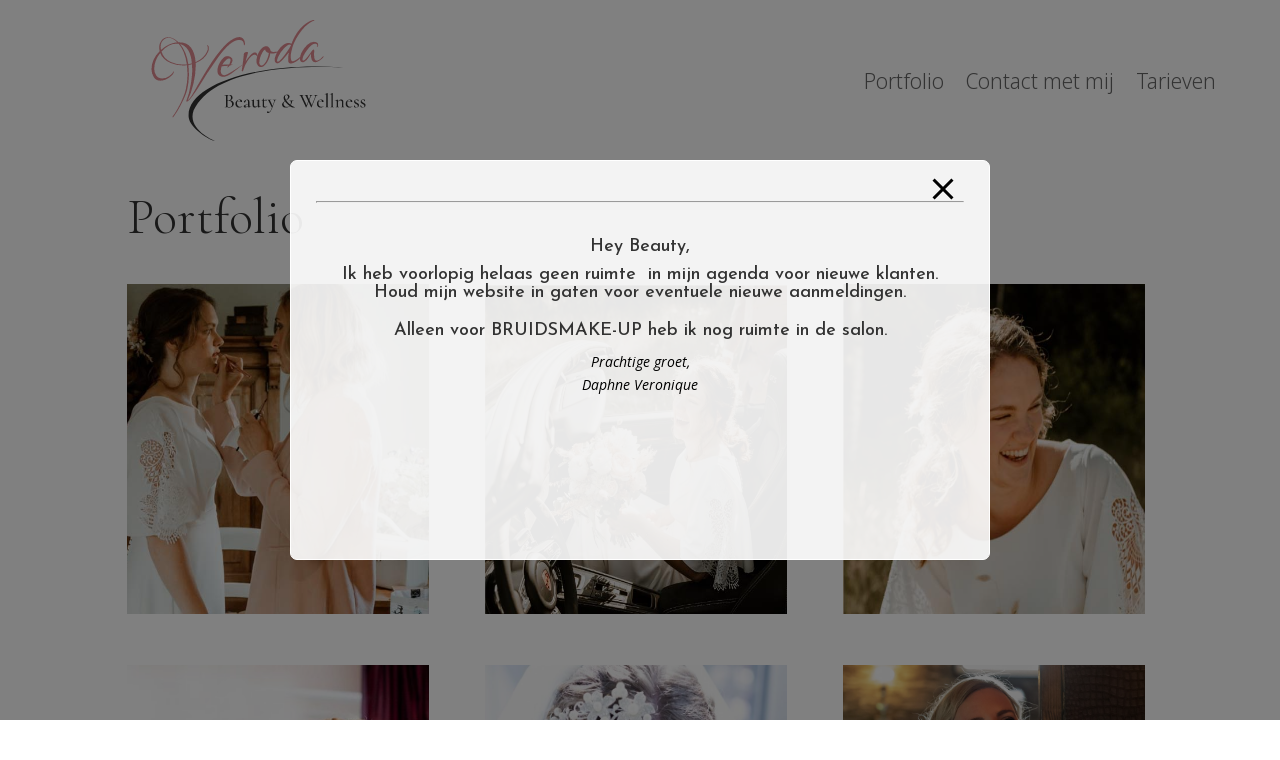

--- FILE ---
content_type: image/svg+xml
request_url: https://www.veroda.nl/wp-content/uploads/Veroda-logo-.svg
body_size: 21695
content:
<?xml version="1.0" encoding="UTF-8"?>
<svg xmlns="http://www.w3.org/2000/svg" width="389.423" height="220.184" viewBox="0 0 389.423 220.184">
  <g id="Group_19" data-name="Group 19" transform="translate(-309 -111)">
    <g id="Group_15" data-name="Group 15" transform="translate(-373.271 -97.225)">
      <g id="Group_4" data-name="Group 4" transform="translate(682.271 208.225)">
        <g id="Group_1" data-name="Group 1" transform="translate(0 0)">
          <path id="Path_1" data-name="Path 1" d="M0,84.973Q0,67.091,14.906,52.046a28.324,28.324,0,0,1-.981-7.668A18.87,18.87,0,0,1,16.41,35.55c3.073-5.864,7.649-8.828,13.729-8.828a21.089,21.089,0,0,1,10.918,3.093A35.742,35.742,0,0,1,49.1,36h1.569c9.414,0,16.54,3.286,21.313,9.794,4.773,6.573,7.518,15.271,8.3,26.161,10.33-4.511,17.325-11.019,20.986-19.653a13.353,13.353,0,0,0,1.308-5.8c0-1.933-.392-3.222-1.177-3.931s-.915-1.16-.392-1.353a1.922,1.922,0,0,1,1.9.644c1.046.9,1.5,2.513,1.5,4.9a14.128,14.128,0,0,1-1.177,6.057c-3.923,9.472-11.572,16.5-22.947,20.942q.2,2.513.2,5.026A144.205,144.205,0,0,1,76.36,111q-4.119,17.784-10.395,30.285c2.288-1.289,4.838-4.317,7.714-9.15s5.23-8.892,7.191-12.307c1.9-3.415,3.073-5.477,3.53-6.25l5.23-8.957c3.073-5.219,5.622-9.472,7.649-12.887s4.969-8.055,8.76-14.047c3.792-5.928,7.257-11.019,10.2-15.078,3.007-4.124,6.538-8.634,10.722-13.6A104.46,104.46,0,0,1,138.337,37.1a58.181,58.181,0,0,1,10.918-7.6A22.343,22.343,0,0,1,159.781,26.4a8.851,8.851,0,0,1,7.518,3.673,12.469,12.469,0,0,1,2.746,7.539c0,2.577-.327,3.8-.981,3.737s-.981-.58-.981-1.418c0-5.542-2.942-8.248-8.761-8.248q-15.3,0-38.18,31.767-20.2,28.126-37.788,57.735a16.441,16.441,0,0,0-1.7,2.384c-.915,1.353-1.765,2.642-2.615,3.866L76.1,131.753q-1.765,2.513-3.334,4.446c-1.046,1.289-2.157,2.577-3.138,3.866-2.419,2.577-4.249,3.866-5.557,3.866q-1.569,0-.785-1.16a131.2,131.2,0,0,0,7.845-28.545c1.9-11.083,2.877-19.524,2.877-25.323s-.131-10.052-.392-12.887q-1.765.387-6.472,1.353a157.067,157.067,0,0,1,.981,18.944,123.79,123.79,0,0,1-3.073,25.323c-3.465,15.014-18.175,41.626-25.432,50.325a1.137,1.137,0,0,1-.785.387c-.262,0-.458-.129-.588-.516a.7.7,0,0,1,.2-.838c6.6-8.055,20.855-34.28,23.928-49.165a122.65,122.65,0,0,0,3.073-25.195,156.675,156.675,0,0,0-.981-18.88,66.642,66.642,0,0,1-7.061.387A57.922,57.922,0,0,1,34.454,73.5c-9.284-4-15.494-9.988-18.5-18.107Q4.969,69.025,4.969,84.586A20.953,20.953,0,0,0,8.5,96.313c2.354,3.608,5.949,5.413,10.853,5.413A19.941,19.941,0,0,0,32.035,97.6c3.53-2.771,5.949-5.026,7.061-6.83s1.7-2.191,1.7-1.16c-.131,2.964-2.877,6.379-8.3,10.31s-10.853,5.864-16.213,5.864A13.552,13.552,0,0,1,4.053,99.213,26.555,26.555,0,0,1,0,84.973Zm52.171-45.75Q63.546,53.044,67.011,75.758a33.387,33.387,0,0,0,6.472-1.546C71.784,54.236,64.592,42.509,52.171,39.223Zm-2.68-.58a32.623,32.623,0,0,0-4.184-.193q-14.121,0-27.131,14.434c2.615,8.7,8.368,15.078,17.129,19.009a51.07,51.07,0,0,0,21.574,4.639,74.106,74.106,0,0,0,7.453-.387Q60.9,52.078,49.49,38.643Zm-2.484-2.706q-8.041-8.119-16.279-8.119a12.576,12.576,0,0,0-8.041,2.9C18.632,33.81,16.54,38.127,16.54,43.8a26,26,0,0,0,.785,5.993Q31.348,37.322,47.006,35.937Z" transform="translate(0 4.598)" fill="#df8a8f" fill-rule="evenodd"></path>
          <path id="Path_2" data-name="Path 2" d="M204.813,95.569c1.634-3.351,2.419-6.057,2.419-8.055s-.85-3.028-2.55-3.028-3.792,1.16-6.276,3.608a28.046,28.046,0,0,0-5.819,7.732C199.583,95.634,203.7,95.569,204.813,95.569Zm3.4-13.209a6.5,6.5,0,0,1,2.68,5.413c0,2.191-1.046,4.7-3.138,7.6h2.877c1.438,0,1.373.258-.131.773s-2.942.9-4.25,1.224a16.462,16.462,0,0,1-3.269,3.093c-1.242.9-1.831.967-1.7.193L202,99.371l1.438-1.546c-7.714.58-11.768.9-12.225,1.031a21.892,21.892,0,0,0-1.569,8.312c0,2.964.719,5.026,2.157,6.25a6.163,6.163,0,0,0,3.727,1.8c6.538,0,33.931-20.1,35.042-20.04.85-.838-19.221,15.4-22.686,17.462-5.492,3.544-9.937,5.284-13.337,5.284s-6.08-.9-8.041-2.771c-2.027-1.869-3.007-4.7-3.007-8.506a26.542,26.542,0,0,1,.654-5.284,33.287,33.287,0,0,1,3.269-8.506,33.954,33.954,0,0,1,6.407-8.892c2.55-2.449,4.969-3.673,7.388-3.673A12.565,12.565,0,0,1,208.212,82.36Z" transform="translate(-63.533 -14.568)" fill="#df8a8f" fill-rule="evenodd"></path>
          <path id="Path_3" data-name="Path 3" d="M278.593,75.781c-1.242-1.611-2.55-2.449-3.857-2.449-3.792,0-8.434,4.188-13.794,12.63a61.651,61.651,0,0,0-7.126,16.5,1.2,1.2,0,0,1-1.308,1.16c-.85,0-1.308-.387-1.308-1.16l2.157-15.207c.981-7.668,1.5-12.436,1.569-14.434.065-1.933,1.373-3.351,3.857-4.059a9.758,9.758,0,0,1,2.354-.258,1.314,1.314,0,0,1,1.373,1.289,4.982,4.982,0,0,1-.131.9l-2.092,7.6c-1.308,4.7-2.092,7.539-2.484,8.377a61.511,61.511,0,0,1,8.7-11.663c3.53-3.737,6.211-5.67,8.107-5.67h.131c2.55,0,4.25,1.611,4.969,4.7a7.874,7.874,0,0,1,.262,1.933q0,.773-.392.773C279.312,76.941,278.985,76.555,278.593,75.781Z" transform="translate(-86.973 -10.374)" fill="#df8a8f" fill-rule="evenodd"></path>
          <path id="Path_4" data-name="Path 4" d="M308.117,58.206c-1.634.387-3.334,2.255-5.3,5.606a43.783,43.783,0,0,0-4.184,10.052,33.266,33.266,0,0,0-1.373,8.506q0,3.48,2.55,4.833a4.008,4.008,0,0,0,1.569.258c2.288,0,4.838-2.255,7.714-6.766a36.592,36.592,0,0,0,3.857-8.57,33.117,33.117,0,0,0,1.438-5.993,9.327,9.327,0,0,0-.131-1.74,7.28,7.28,0,0,1-4.249-2,4.885,4.885,0,0,1-1.7-2.9Zm15.167,4.575,6.668-.709c.261,0,.392.129.392.258a1.115,1.115,0,0,1-.392.709l-1.177,1.031a16.947,16.947,0,0,1-7,1.546,12.405,12.405,0,0,1-4.707-.58v1.611a25.635,25.635,0,0,1-1.373,5.606,50.689,50.689,0,0,1-4.053,9.021,20.587,20.587,0,0,1-5.819,6.895c-2.092,1.418-3.661,2.126-4.642,2.126a11.193,11.193,0,0,1-3.138-.451c-1.111-.258-2.288-1.289-3.661-3.028A10.65,10.65,0,0,1,292.1,79.6a34.846,34.846,0,0,1,1.5-9.472c3.531-10.7,9.992-17.3,15.429-17.913s8.368,5.477,8.63,8.183A6.917,6.917,0,0,0,323.285,62.781Z" transform="translate(-101.134 -4.59)" fill="#df8a8f" fill-rule="evenodd"></path>
          <path id="Path_5" data-name="Path 5" d="M348.653,58.532a17.39,17.39,0,0,0-1.438,5.606c0,1.353.458,2,1.308,2,2.354,0,6.8-4.382,13.271-13.209,3.2-4.382,5.819-8.183,7.78-11.405s2.942-5.09,2.942-5.67-.981-.838-3.007-.838-5.361,2.513-10.2,7.475A48.9,48.9,0,0,0,348.653,58.532Zm23.4-3.029c0,5.284.654,8.506,2.027,9.537a5.884,5.884,0,0,0,2.092.258q1.373,0,4.511-1.74a40.851,40.851,0,0,0,5.884-4c1.83-1.546,2.811-2.191,2.942-2.062a.687.687,0,0,1,.131.515c0,.967-1.111,2.449-3.269,4.446a28.6,28.6,0,0,1-7.518,4.962c-2.811,1.289-4.838,1.933-6.145,1.933a8.668,8.668,0,0,1-2.746-.322,3.261,3.261,0,0,1-1.438-1.224,5.237,5.237,0,0,1-.784-2.062c-.131-.773-.262-1.74-.327-2.706a24.415,24.415,0,0,1,0-3.093l.261-3.093c.065-1.031.2-2,.327-2.964l.327-2.449a23.64,23.64,0,0,1,.458-2.32l-1.7,2c-9.48,12.05-15.887,18.042-19.221,18.042h-.392c-3.007-.451-4.576-2.577-4.576-6.315a22.034,22.034,0,0,1,.458-4.317,39.285,39.285,0,0,1,10.068-18.3c5.165-5.477,10-8.248,14.448-8.248a12.783,12.783,0,0,1,5.688,1.418c1.308-2.964,4.714-14.181,14.905-26.323S412.421-11.15,415.072-9.513c2.545,1.571-17.289,1.123-36.738,40.788-1.307,3.286-2.223,5.542-2.223,5.542S372.058,50.219,372.058,55.5Z" transform="translate(-118.723 9.775)" fill="#df8a8f" fill-rule="evenodd"></path>
          <path id="Path_6" data-name="Path 6" d="M425.229,56.2a46.848,46.848,0,0,0-5.818,9.73,19.1,19.1,0,0,0-1.7,6.186c0,1.353.458,2,1.308,2,2.55,0,7.714-5.735,15.56-17.2,3.007-3.931,4.576-3.866,4.576.129-.2,2.513-.261,4.575-.261,6.315,0,7.281,1.5,10.89,4.576,10.89,3.2,0,7.191-2.642,11.833-7.861.262-.322.654-.129.981.58a14.818,14.818,0,0,1-2.942,3.48,25.919,25.919,0,0,1-6.211,4.511c-2.484,1.353-4.315,2-5.622,2a8.117,8.117,0,0,1-3.073-.451c-3.53-1.224-5.3-6.121-5.3-14.627-3.792,5.993-6.538,9.859-8.237,11.47-2.681,2.513-4.838,3.737-6.538,3.737h-.458c-3.138-.515-4.707-2.577-4.707-6.379s1.242-7.99,3.661-12.63a46.819,46.819,0,0,1,9.61-12.565q5.982-5.606,11.964-5.606a12.477,12.477,0,0,1,5.557,1.418,4.824,4.824,0,0,1,2.419,4.511c0,2.062-.915,3.222-2.68,3.544a6.7,6.7,0,0,0,.981-3.222,2.281,2.281,0,0,0-1.438-2.191,5.3,5.3,0,0,0-2.55-.709C436.54,43.315,431.375,47.568,425.229,56.2Z" transform="translate(-143.063 -0.203)" fill="#df8a8f" fill-rule="evenodd"></path>
        </g>
        <path id="Path_7" data-name="Path 7" d="M112.458,189.29c-13.118,35,39.454,55.914,38.931,55.785-10.526-1.869-46.483-23.648-48.052-43.881C98.629,141.913,233.371,99.321,384.784,111.37,384.653,112.208,158.26,92.349,112.458,189.29Z" transform="translate(-35.737 -24.892)" fill="#333" fill-rule="evenodd"></path>
      </g>
    </g>
    <path id="Path_12" data-name="Path 12" d="M10.857-12.238l.4-.47a9.05,9.05,0,0,1,3.916.792,6.241,6.241,0,0,1,2.588,2.168A5.546,5.546,0,0,1,18.677-6.6,6.249,6.249,0,0,1,17.7-3.152,6.85,6.85,0,0,1,15-.738a8.282,8.282,0,0,1-3.85.882Q10.062.144,8.6.036T5.889-.072q-1.217,0-2.337.036T1.536,0q-.088,0-.088-.216t.088-.216a7.183,7.183,0,0,0,1.843-.18,1.291,1.291,0,0,0,.881-.72A4,4,0,0,0,4.5-2.916V-19.584a4.14,4.14,0,0,0-.226-1.566,1.291,1.291,0,0,0-.853-.72,6.449,6.449,0,0,0-1.833-.2q-.092,0-.092-.216t.092-.216q.876,0,1.979.054t2.319.054q.985,0,2.17-.108t2.139-.108a8.952,8.952,0,0,1,3.532.6,4.551,4.551,0,0,1,2.081,1.657,4.406,4.406,0,0,1,.689,2.465,4.827,4.827,0,0,1-1.515,3.529A8.389,8.389,0,0,1,10.857-12.238ZM9.5-21.994a3.976,3.976,0,0,0-1.266.167,1.1,1.1,0,0,0-.685.682,4.832,4.832,0,0,0-.2,1.634v7.056l-1.193-.272q1.168.056,1.924.074t.848.018a4.3,4.3,0,0,0,3.629-1.438,5.6,5.6,0,0,0,1.11-3.526,5.67,5.67,0,0,0-.434-2.284,3.335,3.335,0,0,0-1.346-1.553A4.529,4.529,0,0,0,9.5-21.994ZM10.6-.578a4.873,4.873,0,0,0,3.828-1.357,5.493,5.493,0,0,0,1.205-3.777A6.432,6.432,0,0,0,14.147-10.1a5.5,5.5,0,0,0-4.334-1.724q-.716-.02-1.639.008a14.293,14.293,0,0,0-1.9.188l1.069-.412v9.123a3.357,3.357,0,0,0,.231,1.345,1.441,1.441,0,0,0,.93.76A7.012,7.012,0,0,0,10.6-.578ZM28.692.432a6.978,6.978,0,0,1-3.81-.982,6.319,6.319,0,0,1-2.335-2.574A7.514,7.514,0,0,1,21.76-6.5a7.491,7.491,0,0,1,1.04-3.909,7.759,7.759,0,0,1,2.825-2.78,7.882,7.882,0,0,1,4.026-1.034,4.668,4.668,0,0,1,3.153.954,3.276,3.276,0,0,1,1.1,2.61,2.447,2.447,0,0,1-.072.651.323.323,0,0,1-.344.255H30.962a4.265,4.265,0,0,0-.544-2.751,2.3,2.3,0,0,0-2.039-1A3.238,3.238,0,0,0,25.544-12a7.153,7.153,0,0,0-1.019,4.067,9.2,9.2,0,0,0,.658,3.6A5.535,5.535,0,0,0,27.1-1.883,5.14,5.14,0,0,0,30.136-1a7.046,7.046,0,0,0,1.884-.272,5.853,5.853,0,0,0,1.812-.855q.072-.072.2.082t.054.262a8.271,8.271,0,0,1-2.619,1.7A7.68,7.68,0,0,1,28.692.432ZM23.7-9.7l-.036-.525,8.1-.18v.654ZM46.514.216a.707.707,0,0,1-.321.072q-.529,0-1.019-.8a4.517,4.517,0,0,1-.489-2.326V-9.18a9.534,9.534,0,0,0-.269-2.538,2.62,2.62,0,0,0-.754-1.335,1.754,1.754,0,0,0-1.149-.4,2.116,2.116,0,0,0-1.308.4A2.548,2.548,0,0,0,40.391-12a5.133,5.133,0,0,0-.374,1.46,2.1,2.1,0,0,1-.42,1.114,1.4,1.4,0,0,1-1.169.446A1.446,1.446,0,0,1,37.419-9.3a1.135,1.135,0,0,1-.347-.882,2.066,2.066,0,0,1,.677-1.4,7.755,7.755,0,0,1,1.712-1.312,10.711,10.711,0,0,1,2.18-.966,7.011,7.011,0,0,1,2.1-.362,3.3,3.3,0,0,1,2.413.954,4.071,4.071,0,0,1,.968,3.006v6.372a3.629,3.629,0,0,0,.338,1.769,1.139,1.139,0,0,0,1.062.586,4.187,4.187,0,0,0,1.559-.411q.164-.072.244.126t-.1.27ZM39.29.252a2.371,2.371,0,0,1-1.75-.614,2.1,2.1,0,0,1-.615-1.552,1.893,1.893,0,0,1,.861-1.676,12.436,12.436,0,0,1,2.751-1.222l4.507-1.553.1.441L41.5-4.548a3.043,3.043,0,0,0-1.237.732A1.49,1.49,0,0,0,39.9-2.792a1.552,1.552,0,0,0,.442,1.178,1.543,1.543,0,0,0,1.11.422A3,3,0,0,0,42.2-1.3a4.975,4.975,0,0,0,.824-.3l2.733-1.417.056.493L42.7-.828a13.3,13.3,0,0,1-1.839.8A4.913,4.913,0,0,1,39.29.252ZM56.94.333A3.732,3.732,0,0,1,54.033-.838a4.683,4.683,0,0,1-1.065-3.27V-9.558a5.736,5.736,0,0,0-.24-1.952.849.849,0,0,0-.836-.606,2.644,2.644,0,0,0-1.118.311q-.144.056-.234-.16t.038-.252l4.25-1.968a.43.43,0,0,1,.16-.036.463.463,0,0,1,.269.113.308.308,0,0,1,.148.237v8.391a5.161,5.161,0,0,0,.748,3.084,2.639,2.639,0,0,0,2.26,1,5.026,5.026,0,0,0,2.564-.752,6.945,6.945,0,0,0,2.17-2.009l.2.412A12.7,12.7,0,0,1,60.251-.694,5.958,5.958,0,0,1,56.94.333Zm7.961-14.2v9.912A4.116,4.116,0,0,0,65.174-2.2a.947.947,0,0,0,.913.534,2.686,2.686,0,0,0,.759-.128q.428-.128,1.014-.347.164-.072.252.126t-.039.27L63.619.369a.353.353,0,0,1-.16.036q-.3,0-.638-.811a6.292,6.292,0,0,1-.338-2.328V-9.558a5.519,5.519,0,0,0-.25-1.952.866.866,0,0,0-.846-.606,2.748,2.748,0,0,0-1.134.311q-.128.056-.208-.16t.048-.252l4.25-1.968a.313.313,0,0,1,.141-.036.463.463,0,0,1,.269.113A.308.308,0,0,1,64.9-13.871Zm9.97,14.3A5.231,5.231,0,0,1,73.184.154a2.818,2.818,0,0,1-1.347-.949,2.928,2.928,0,0,1-.525-1.848v-8.309a4.228,4.228,0,0,0-.141-1.257.874.874,0,0,0-.537-.572,3.5,3.5,0,0,0-1.179-.15q-.124,0-.124-.265t.124-.265a4.27,4.27,0,0,0,2.562-.78,3.27,3.27,0,0,0,1.243-2.03q.033-.124.286-.124t.254.124V-3.85a2.814,2.814,0,0,0,.738,2.161,2.857,2.857,0,0,0,2.016.681A4.069,4.069,0,0,0,78.2-1.33a5.747,5.747,0,0,0,1.222-.7q.128-.088.26.074t-.012.27A10.948,10.948,0,0,1,77.226-.069,5.672,5.672,0,0,1,74.871.432Zm3.7-12.552a18.083,18.083,0,0,0-2.763-.45q-1.327-.106-2.815-.106v-.837q1.436,0,2.8-.108t2.9-.252q.092,0,.172.25a1.96,1.96,0,0,1,.08.594,1.836,1.836,0,0,1-.116.623Q78.72-12.084,78.576-12.12ZM95.942-13.9q.092,0,.092.216t-.092.216a2.279,2.279,0,0,0-1.716.747,6.885,6.885,0,0,0-1.3,2.352L88.655,1.008a34.512,34.512,0,0,1-2.492,5.454,8.63,8.63,0,0,1-2.45,2.826,4.9,4.9,0,0,1-2.76.828,2.418,2.418,0,0,1-1.4-.381A1.3,1.3,0,0,1,79,8.589a1.121,1.121,0,0,1,.4-.941,1.439,1.439,0,0,1,.909-.315,2.1,2.1,0,0,1,1.041.214q.37.214.72.438A1.7,1.7,0,0,0,83,8.21a2.324,2.324,0,0,0,1.664-.787,10.089,10.089,0,0,0,1.677-2.678q.9-1.891,2.112-5.165L88.4.906,82.579-10.908a10.189,10.189,0,0,0-1.242-2.07,1.461,1.461,0,0,0-1.118-.486q-.088,0-.088-.216t.088-.216q.621,0,1.3.036t1.3.036q1.217,0,2.139-.036t1.675-.036q.088,0,.088.216t-.088.216a3.767,3.767,0,0,0-1.709.288q-.528.288-.113,1.116l4.83,9.894L88.666-.477,92.075-10.3a2.663,2.663,0,0,0,.021-2.414,2.79,2.79,0,0,0-2.325-.749q-.072,0-.072-.216t.072-.216q.864,0,1.638.036t2,.036q.8,0,1.313-.036T95.942-13.9Zm10.676,9.021a5.049,5.049,0,0,1,.776-2.777A9.791,9.791,0,0,1,109.4-9.9q1.236-1.03,2.615-2t2.615-2.027a10,10,0,0,0,2.011-2.3,5.209,5.209,0,0,0,.776-2.816,3.555,3.555,0,0,0-.825-2.522,2.816,2.816,0,0,0-2.155-.882,2.32,2.32,0,0,0-1.9.785,3.713,3.713,0,0,0-.65,2.4,9.825,9.825,0,0,0,.839,3.884,18.584,18.584,0,0,0,2.28,3.874A31.065,31.065,0,0,0,118.3-7.818a41.97,41.97,0,0,0,3.824,3.266,33.482,33.482,0,0,0,4.363,2.809A13.867,13.867,0,0,0,129.7-.432q.164.036.136.234T129.7,0h-4.518a3.38,3.38,0,0,1-1.163-.288,11.635,11.635,0,0,1-1.875-1.026,33.522,33.522,0,0,1-2.872-2.142q-1.69-1.362-3.4-3.009a36.529,36.529,0,0,1-3.127-3.42,21.728,21.728,0,0,1-2.306-3.456,14.526,14.526,0,0,1-.746-1.967,6.864,6.864,0,0,1-.278-1.941,6.071,6.071,0,0,1,.768-3.034,5.671,5.671,0,0,1,2.178-2.168,6.568,6.568,0,0,1,3.312-.8,6.587,6.587,0,0,1,2.13.343,3.52,3.52,0,0,1,1.644,1.125,3.259,3.259,0,0,1,.634,2.112,4.566,4.566,0,0,1-.774,2.635,9.083,9.083,0,0,1-2.008,2.082q-1.234.946-2.6,1.836t-2.6,1.856A8.956,8.956,0,0,0,110.1-9.116a4.906,4.906,0,0,0-.774,2.744,5.084,5.084,0,0,0,.782,2.729,5.722,5.722,0,0,0,2.187,2.024,6.718,6.718,0,0,0,3.255.762A6.6,6.6,0,0,0,118.5-1.5a6.708,6.708,0,0,0,2.247-1.779,8.036,8.036,0,0,0,1.42-2.627,10.191,10.191,0,0,0,.491-3.195,4.073,4.073,0,0,0-.518-2.232,2.42,2.42,0,0,0-2.161-.794q-.092,0-.11-.216t.11-.216l7.855-.036q.128,0,.128.216t-.128.216a4.976,4.976,0,0,0-1.788.242,1.593,1.593,0,0,0-.85.747,7.093,7.093,0,0,0-.489,1.331q-.328,1.163-.855,2.546A17.1,17.1,0,0,1,122.5-4.555a11.673,11.673,0,0,1-2.039,2.5,9.18,9.18,0,0,1-2.92,1.812,10.741,10.741,0,0,1-3.974.676,8.863,8.863,0,0,1-3.939-.766,5.288,5.288,0,0,1-2.278-1.993A4.9,4.9,0,0,1,106.618-4.875Zm48.8-6.923L150.831-.036q-.036.144-.378.144t-.414-.144l-9.021-19.476a8.311,8.311,0,0,0-.854-1.551,2.433,2.433,0,0,0-.893-.778,2.825,2.825,0,0,0-1.207-.228q-.108,0-.108-.216t.108-.216q.471,0,.864.036t.866.054q.473.018,1.136.018,1.2,0,2.029-.018t1.427-.054q.6-.036,1.11-.036.108,0,.108.216t-.108.216q-1.416,0-1.808.515t.346,2.135L151.65-3.1,150.3-1.132l4.536-11.514ZM171.47-22.5q.092,0,.092.216t-.092.216a3.516,3.516,0,0,0-2.2.768,5.833,5.833,0,0,0-1.688,2.51L160.224-.036q-.036.144-.378.144t-.414-.144L150.41-19.512a6.743,6.743,0,0,0-1.215-1.931,2.086,2.086,0,0,0-1.544-.625q-.108,0-.108-.216t.108-.216q.439,0,.824.036t.825.054q.441.018,1.038.018,1.422,0,2.175-.054t1.31-.054q.108,0,.108.216t-.108.216q-1.071,0-1.132.465a5.842,5.842,0,0,0,.736,2.184L161.075-3.1,159.7-1.132,166.646-18.8a2.736,2.736,0,0,0,.076-2.42q-.526-.852-2.25-.852-.108,0-.108-.216t.108-.216q.876,0,1.7.054t2.1.054q1.028,0,1.666-.054T171.47-22.5Zm-16.461,9.853,2.486-6.311a4.529,4.529,0,0,0,.473-2.38q-.176-.731-1.295-.731-.088,0-.088-.216t.088-.216a4.257,4.257,0,0,1,.617.036q.237.036.608.054t1.135.018q.959,0,1.567-.054t1.459-.054q.072,0,.072.216t-.072.216a3.242,3.242,0,0,0-2.077.727,6,6,0,0,0-1.622,2.55L155.594-11.8ZM176.879.432a6.978,6.978,0,0,1-3.81-.982,6.319,6.319,0,0,1-2.335-2.574,7.515,7.515,0,0,1-.787-3.372,7.491,7.491,0,0,1,1.04-3.909,7.758,7.758,0,0,1,2.825-2.78,7.882,7.882,0,0,1,4.026-1.034,4.668,4.668,0,0,1,3.153.954,3.276,3.276,0,0,1,1.1,2.61,2.447,2.447,0,0,1-.072.651.323.323,0,0,1-.344.255h-2.526A4.265,4.265,0,0,0,178.6-12.5a2.3,2.3,0,0,0-2.039-1,3.238,3.238,0,0,0-2.835,1.5,7.153,7.153,0,0,0-1.019,4.067,9.2,9.2,0,0,0,.658,3.6,5.535,5.535,0,0,0,1.921,2.449A5.14,5.14,0,0,0,178.323-1a7.046,7.046,0,0,0,1.884-.272,5.853,5.853,0,0,0,1.812-.855q.072-.072.2.082t.054.262a8.27,8.27,0,0,1-2.619,1.7A7.68,7.68,0,0,1,176.879.432ZM171.888-9.7l-.036-.525,8.1-.18v.654ZM184.865,0q-.092,0-.092-.216t.092-.216A2.283,2.283,0,0,0,186.6-.924a3.246,3.246,0,0,0,.424-1.992l.016-18.506a5.249,5.249,0,0,0-.236-1.842.863.863,0,0,0-.867-.578,4.25,4.25,0,0,0-1.566.475q-.128.056-.226-.16t.014-.252l4.817-2.286a.361.361,0,0,1,.164-.036.455.455,0,0,1,.267.112.309.309,0,0,1,.147.237V-2.916a3.365,3.365,0,0,0,.406,1.982,2.221,2.221,0,0,0,1.74.5q.124,0,.124.216T191.7,0q-.645,0-1.539-.036t-1.879-.036q-.965,0-1.861.036T184.865,0Zm9.41,0q-.092,0-.092-.216t.092-.216a2.283,2.283,0,0,0,1.738-.492,3.246,3.246,0,0,0,.424-1.992l.016-18.506a5.249,5.249,0,0,0-.236-1.842.863.863,0,0,0-.867-.578,4.25,4.25,0,0,0-1.566.475q-.128.056-.226-.16t.014-.252l4.817-2.286a.361.361,0,0,1,.164-.036.455.455,0,0,1,.267.112.309.309,0,0,1,.147.237V-2.916a3.365,3.365,0,0,0,.406,1.982,2.221,2.221,0,0,0,1.74.5q.124,0,.124.216T201.112,0q-.645,0-1.539-.036t-1.879-.036q-.965,0-1.861.036T194.276,0Zm19.258,0q-.108,0-.108-.216t.108-.216a2.254,2.254,0,0,0,1.73-.492,3.3,3.3,0,0,0,.416-1.992v-5.64a4.918,4.918,0,0,0-.771-3.058,2.9,2.9,0,0,0-2.422-.976,5.087,5.087,0,0,0-2.531.738,6.541,6.541,0,0,0-2.174,2.031l-.16-.432a12.377,12.377,0,0,1,3.062-3.066,5.876,5.876,0,0,1,3.278-1.029,4.039,4.039,0,0,1,3.084,1.151,4.577,4.577,0,0,1,1.088,3.27v7.011a3.308,3.308,0,0,0,.414,1.992,2.281,2.281,0,0,0,1.748.492q.108,0,.108.216T220.3,0q-.661,0-1.538-.036t-1.841-.036q-.948,0-1.835.036T213.534,0ZM203.85,0q-.108,0-.108-.216t.108-.216a2.254,2.254,0,0,0,1.73-.492A3.3,3.3,0,0,0,206-2.916V-9.921a4.043,4.043,0,0,0-.272-1.717.967.967,0,0,0-.943-.542,3.014,3.014,0,0,0-.815.136,9.845,9.845,0,0,0-1.071.388q-.144.052-.226-.144t.03-.252l4.45-2.131a.647.647,0,0,1,.212-.052q.317,0,.7.795a5.411,5.411,0,0,1,.386,2.3v8.229a3.308,3.308,0,0,0,.414,1.992,2.281,2.281,0,0,0,1.748.492q.108,0,.108.216T210.611,0q-.661,0-1.538-.036t-1.841-.036q-.948,0-1.835.036T203.85,0Zm25.359.432A6.978,6.978,0,0,1,225.4-.55a6.319,6.319,0,0,1-2.335-2.574,7.515,7.515,0,0,1-.787-3.372,7.491,7.491,0,0,1,1.04-3.909,7.758,7.758,0,0,1,2.825-2.78,7.882,7.882,0,0,1,4.026-1.034,4.668,4.668,0,0,1,3.153.954,3.276,3.276,0,0,1,1.1,2.61,2.447,2.447,0,0,1-.072.651A.323.323,0,0,1,234-9.75h-2.526a4.265,4.265,0,0,0-.544-2.751,2.3,2.3,0,0,0-2.039-1A3.238,3.238,0,0,0,226.06-12a7.153,7.153,0,0,0-1.019,4.067,9.2,9.2,0,0,0,.658,3.6,5.535,5.535,0,0,0,1.921,2.449A5.14,5.14,0,0,0,230.652-1a7.046,7.046,0,0,0,1.884-.272,5.853,5.853,0,0,0,1.812-.855q.072-.072.2.082t.054.262a8.27,8.27,0,0,1-2.619,1.7A7.68,7.68,0,0,1,229.208.432ZM224.217-9.7l-.036-.525,8.1-.18v.654Zm15.412-2.153a2.524,2.524,0,0,0,.453,1.508,4.3,4.3,0,0,0,1.171,1.1q.717.466,1.513.915a20.234,20.234,0,0,1,1.764,1,5.187,5.187,0,0,1,1.4,1.291,3.2,3.2,0,0,1,.556,1.953A4.35,4.35,0,0,1,245.9-1.9,4.338,4.338,0,0,1,244.16-.238,5.887,5.887,0,0,1,241.3.4a7.071,7.071,0,0,1-1.74-.218,6.081,6.081,0,0,1-1.806-.834,1.181,1.181,0,0,1-.144-.18.444.444,0,0,1-.072-.252l-.072-3.029q0-.108.2-.126t.234.074a7.686,7.686,0,0,0,1.106,2.063A4.892,4.892,0,0,0,240.524-.77a3.7,3.7,0,0,0,1.8.465,2.269,2.269,0,0,0,1.594-.529,1.966,1.966,0,0,0,.537-1.6,2.879,2.879,0,0,0-.5-1.684,4.333,4.333,0,0,0-1.2-1.112q-.724-.456-1.5-.852-.867-.448-1.686-.942a4.367,4.367,0,0,1-1.348-1.258,3.41,3.41,0,0,1-.53-1.984,3.525,3.525,0,0,1,.736-2.323,4.288,4.288,0,0,1,1.883-1.306,6.934,6.934,0,0,1,2.383-.416,7.715,7.715,0,0,1,1.369.118,6.645,6.645,0,0,1,1.382.422.426.426,0,0,1,.324.4q0,.621-.036,1.306t-.036,1.5q0,.088-.216.088t-.216-.088a2.245,2.245,0,0,0-.578-1.456,4.567,4.567,0,0,0-1.448-1.139,3.894,3.894,0,0,0-1.8-.445,2.1,2.1,0,0,0-1.287.39A1.6,1.6,0,0,0,239.629-11.851Zm11.936,0a2.524,2.524,0,0,0,.453,1.508,4.3,4.3,0,0,0,1.171,1.1q.717.466,1.513.915a20.234,20.234,0,0,1,1.764,1,5.187,5.187,0,0,1,1.4,1.291,3.2,3.2,0,0,1,.556,1.953,4.35,4.35,0,0,1-.584,2.181A4.338,4.338,0,0,1,256.1-.238,5.888,5.888,0,0,1,253.236.4,7.071,7.071,0,0,1,251.5.178a6.081,6.081,0,0,1-1.806-.834,1.181,1.181,0,0,1-.144-.18.444.444,0,0,1-.072-.252L249.4-4.116q0-.108.2-.126t.234.074a7.686,7.686,0,0,0,1.106,2.063A4.892,4.892,0,0,0,252.46-.77a3.7,3.7,0,0,0,1.8.465,2.269,2.269,0,0,0,1.594-.529,1.966,1.966,0,0,0,.537-1.6,2.88,2.88,0,0,0-.5-1.684,4.333,4.333,0,0,0-1.2-1.112q-.724-.456-1.5-.852-.867-.448-1.686-.942a4.367,4.367,0,0,1-1.348-1.258,3.41,3.41,0,0,1-.53-1.984,3.525,3.525,0,0,1,.736-2.323,4.288,4.288,0,0,1,1.883-1.306,6.934,6.934,0,0,1,2.383-.416A7.715,7.715,0,0,1,256-14.2a6.646,6.646,0,0,1,1.382.422.426.426,0,0,1,.324.4q0,.621-.036,1.306t-.036,1.5q0,.088-.216.088t-.216-.088a2.245,2.245,0,0,0-.578-1.456,4.567,4.567,0,0,0-1.448-1.139,3.894,3.894,0,0,0-1.8-.445,2.1,2.1,0,0,0-1.287.39A1.6,1.6,0,0,0,251.565-11.851Z" transform="translate(440 270)" fill="#333"></path>
  </g>
</svg>
